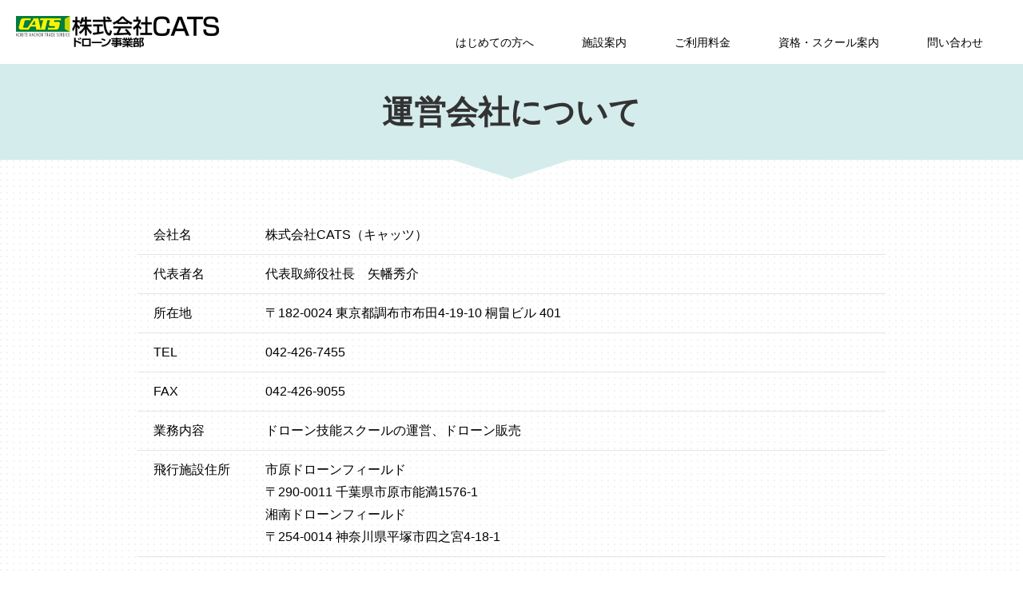

--- FILE ---
content_type: text/html
request_url: https://cats-tokyo.com/information.html
body_size: 8416
content:
<!doctype html>
<html>
<head>
	
	
	<!-- Global site tag (gtag.js) - Google Analytics -->
	<script async src="https://www.googletagmanager.com/gtag/js?id=UA-150937402-1"></script>
	<script>
	  window.dataLayer = window.dataLayer || [];
	  function gtag(){dataLayer.push(arguments);}
	  gtag('js', new Date());

	  gtag('config', 'UA-150937402-1');
	</script>
	
	<!-- Global site tag (gtag.js) - Google Analytics add --> <script async
	src="https://www.googletagmanager.com/gtag/js?id=UA-163826276-2"></script>
	<script>
	  window.dataLayer = window.dataLayer || [];
	  function gtag(){dataLayer.push(arguments);}
	  gtag('js', new Date());

	  gtag('config', 'UA-163826276-2');
	</script>
	
	<meta charset="UTF-8">
	<meta name="viewport" content="width=device-width,initial-scale=1">
	<link rel="canonical" href="/">

	<title>運営会社について│市原、湘南ドローンフィールド│株式会社CATSドローン事業部</title>
	
	<meta name="description" content="ドローンに関わる総合サービスをご提供します。市原、湘南ドローンフィールド">
	<link rel="SHORTCUT ICON" href="/favicon.ico">
	
		<!--▽common_head_ssi-->
	<link rel="stylesheet" href="/common/css/reset.css">
	<link rel="stylesheet" href="/common/css/common.css?v=191016">
	<link rel="stylesheet" href="https://use.fontawesome.com/releases/v5.7.1/css/all.css" integrity="sha384-fnmOCqbTlWIlj8LyTjo7mOUStjsKC4pOpQbqyi7RrhN7udi9RwhKkMHpvLbHG9Sr" crossorigin="anonymous">
	
	<!--▽共通Js-->
        <!--[if lt IE 9]>
        <script src="https://oss.maxcdn.com/html5shiv/3.7.3/html5shiv.min.js"></script>
        <script src="common/js/css3-mediaqueries.min.js"></script>
    <![endif]-->
	<script src="https://ajax.googleapis.com/ajax/libs/jquery/3.4.1/jquery.min.js"></script>
	<script type="text/javascript" src="/common/js/script.js"></script>
	
	<script>
	(function($) {
		$(function() {
			var $header = $('#top-head');
			// Nav Fixed
			$(window).scroll(function() {
				if ($(window).scrollTop() > 350) {
					$header.addClass('fixed');
				} else {
					$header.removeClass('fixed');
				}
			});
			// Nav Toggle Button
			$('#nav-toggle').click(function(){
				$header.toggleClass('open');
			});
		});
	})(jQuery);
	</script>	
	
</head>

<body>
	<!-- ▼ -->
		<script type="text/javascript">
  (function () {
    var tagjs = document.createElement("script");
    var s = document.getElementsByTagName("script")[0];
    tagjs.async = true;
    tagjs.src = "//s.yjtag.jp/tag.js#site=lFNYvZz&referrer=" + encodeURIComponent(document.location.href) + "";
    s.parentNode.insertBefore(tagjs, s);
  }());
</script>
<noscript>
  <iframe src="//b.yjtag.jp/iframe?c=lFNYvZz" width="1" height="1" frameborder="0" scrolling="no" marginheight="0" marginwidth="0"></iframe>
</noscript>
	<!-- ▲ -->

	<navi id="top-head">
		<div class="inner">
			<div id="mobile-head">
				<h1 class="logo"><a href="https://cats-tokyo.com/" target="_blank"><img src="common/img/logo_company.png" alt="株式会社CATS"></a></h1>
				<div id="nav-toggle">
					<div>
						<span></span>
						<span></span>
						<span></span>
					</div>
				</div>
			</div>
			<nav id="global-nav">
				<ul>
					<li><a href="http://cats-tokyo.com/#section1">はじめての方へ</a></li>
					<li><a href="http://cats-tokyo.com/#section2">施設案内</a></li>
					<li><a href="http://cats-tokyo.com/#section4">ご利用料金</a></li>
					<li><a href="http://cats-tokyo.com/#section5">資格・スクール案内</a></li>
					<li><a href="http://cats-tokyo.com/contact.html">問い合わせ</a></li>
				</ul>
			</nav>
		</div>
	</navi>

<main>
</main>
<section id="section1" class="c-section">
	<div class="belt_line_b arrow_color_b step_arrow u-mt-30">
		<div class="c-h c-h--lv2 ob_centering" style="margin-bottom: 0;">運営会社について</div>
	</div>
	<div class="c-section__content" style="padding-top: 60px;">
		<section class="c-panel u-mb20">
			<!--<div class="c-panel__content">
				<div class="u-mb20"><div class="c-h c-h--lv2 ob_centering">ドローン飛行場最大級の２施設を完備</div></div>
				<h4 class="c-h c-h--lv4 u-align-center u-mb20">事業承継のお知らせ</h4>
				<p>
					貴社ますますご盛栄のこととお慶び申し上げます。
					平素は格別のご高配を賜り、厚く御礼申し上げます。
					株式会社CATSは合同会社Y'sカスタマーサポートと合併しCATSドローンスクールとして継承されました。
					株式会社CATSは（以下：これから）はこの度、合同会社Y'sカスタマーサポートの事業を承継する事になりましたことをご報告致します。
					
					今後はCATS並びに、Y'sカスタマーサポートが運営するY'sドローンスクールを結集することで、ドローン市場における事業基盤を積極的に強化して参ります。
				</p>
			</div>-->
		</section>
	</div>
	<div class="c-section__content">
		<section class="u-mb40">
			<ul class="p-news-list">
				<li class="p-news-list__item">
					<span class="p-news-list__item__title">会社名</span>
					<span class="p-news-list__item__txt">株式会社CATS（キャッツ）</span>
				</li>
				<li class="p-news-list__item">
					<span class="p-news-list__item__title">代表者名</span>
					<span class="p-news-list__item__txt">代表取締役社長　矢幡秀介</span>
				</li>
				<li class="p-news-list__item">
					<span class="p-news-list__item__title">所在地</span>
					<span class="p-news-list__item__txt">〒182-0024 東京都調布市布田4-19-10 桐畠ビル 401</span>
				</li>
				<li class="p-news-list__item">
					<span class="p-news-list__item__title">TEL</span>
					<span class="p-news-list__item__txt">042-426-7455</span>
				</li>
				<li class="p-news-list__item">
					<span class="p-news-list__item__title">FAX</span>
					<span class="p-news-list__item__txt">042-426-9055</span>
				</li>
				<li class="p-news-list__item">
					<span class="p-news-list__item__title">業務内容</span>
					<span class="p-news-list__item__txt">ドローン技能スクールの運営、ドローン販売</span>
				</li>
				<li class="p-news-list__item">
					<span class="p-news-list__item__title">飛行施設住所</span>
					<span class="p-news-list__item__txt">
					市原ドローンフィールド<br>〒290-0011 千葉県市原市能満1576-1<br>
					湘南ドローンフィールド<br>〒254-0014 神奈川県平塚市四之宮4-18-1</span>
				</li>
			</ul>
		</section>
	</div>
</section>
<section class="cv_section c-section">
	<div class="belt_line_b u-mt-30 u-mb20">
		<div class="c-h c-h--lv2 ob_centering" style="margin-bottom: 0;">お問い合わせ</div>
	</div>
	<div class="c-section__content">
		<div class="u-mb10 shiny">
			<a href="./contact.html" class="c-btn c-btn--detail btn_color_o">お問い合わせ</a>
		</div>
		<p class="u-align-center">※ 当社の入力フォームへ移動します。</p>
	</div>
</section>


	<!-- footer -->
		
	<footer id="footer">
		<div class="fotter_wrap">
			<div class="showftseal">
				<ul>
					<li class="logo"><img src="/common/img/logo_company.png" alt="株式会社CATSドローン事業部" srcset="/common/img/logo_company.png 1x"></li>
					<li><a href="/information.html">運営会社について</a></li>
					<li><a href="http://cats-tokyo.co.jp/index.html" target="_blank">CATS建材事業部</a></li>
	<!--
					<li><a href="/">免責事項</a></li>
					<li><a href="/">個人情報保護方針</a></li>
	-->
				</ul>
			</div>
			<div class="copyright">
				<script>
					<!--
						copyright();
					//-->
				</script>
				<noscript>Copyright (C) Cats Co., Ltd All Rights Reserved.</noscript>
			</div>
	   </div>
	</footer>
	<!-- footer end -->

	<script>
		function toggleNav() {
		  var body = document.body;
		  var hamburger = document.getElementById('js-hamburger');
		  var blackBg = document.getElementById('js-black-bg');

		  hamburger.addEventListener('click', function() {
			body.classList.toggle('nav-open');
		  });
		  blackBg.addEventListener('click', function() {
			body.classList.remove('nav-open');
		  });
		}
		toggleNav();
	</script>
</body>
</html>


--- FILE ---
content_type: text/css
request_url: https://cats-tokyo.com/common/css/common.css?v=191016
body_size: 12106
content:
@charset "UTF-8";#top-head .inner{width:100%;margin:0 auto}#top-head .inner:after{content:"";clear:both;display:block}#top-head{top:-110px;position:absolute;width:100%;margin:75pt auto 0;padding:30px 20px 0;line-height:1;z-index:3}#top-head,#top-head a{color:#000;text-decoration:none}#top-head .inner{position:relative}#top-head .logo{float:left}#global-nav ul{list-style:none;position:absolute;right:0;bottom:0;font-size:14px}#global-nav ul li{float:left}#global-nav ul li a{padding:0 30px}#top-head.fixed{margin-top:0;top:0;position:fixed;padding-top:10px;height:55px;background:#000;background:hsla(0,0%,100%,.7);transition:top .65s ease-in;-webkit-transition:top .65s ease-in;-moz-transition:top .65s ease-in}#top-head.fixed .logo{font-size:24px;color:#333}#top-head.fixed #global-nav ul li a{color:#333;padding:0 20px}#nav-toggle{display:none;position:absolute;right:9pt;top:14px;width:34px;height:36px;cursor:pointer;z-index:2}#nav-toggle div{position:relative}#nav-toggle span{display:block;position:absolute;height:4px;width:100%;background:#666;left:0;-webkit-transition:.35s ease-in-out;-moz-transition:.35s ease-in-out;transition:.35s ease-in-out}#nav-toggle span:nth-child(1){top:0}#nav-toggle span:nth-child(2){top:11px}#nav-toggle span:nth-child(3){top:22px}@media screen and (max-width:767px){#top-head,.inner{width:100%;padding:0}#top-head{top:0;position:fixed;margin-top:0}#top-head.fixed{padding-top:0;background:transparent}#mobile-head{background:#fff;width:100%;height:56px;z-index:3;position:relative}#top-head .logo,#top-head.fixed .logo{position:absolute;left:13px;top:13px;color:#333;font-size:26px}#global-nav{position:absolute;top:-500px;background:hsla(0,0%,100%,.8);width:100%;text-align:center;padding:10px 0;-webkit-transition:.5s ease-in-out;-moz-transition:.5s ease-in-out;transition:.5s ease-in-out}#global-nav ul{list-style:none;position:static;right:0;bottom:0;font-size:14px}#global-nav ul li{float:none;position:static}#top-head #global-nav ul li a,#top-head.fixed #global-nav ul li a{width:100%;display:block;color:#000;padding:18px 0}#nav-toggle{display:block}.open #nav-toggle span:nth-child(1){top:11px;-webkit-transform:rotate(315deg);-moz-transform:rotate(315deg);transform:rotate(315deg)}.open #nav-toggle span:nth-child(2){width:0;left:50%}.open #nav-toggle span:nth-child(3){top:11px;-webkit-transform:rotate(-315deg);-moz-transform:rotate(-315deg);transform:rotate(-315deg)}.open #global-nav{-moz-transform:translateY(556px);-webkit-transform:translateY(556px);transform:translateY(556px)}}body{color:#000;font-family:ヒラギノ角ゴ Pro W3,Hiragino Kaku Gothic Pro,メイリオ,Meiryo,Osaka,ＭＳ\ Ｐゴシック,MS PGothic,sans-serif;line-height:1.8;background-color:#fff;font-size:100%}body,main{width:100%}main{padding-top:5pc}button{align-items:flex-start;text-align:center;cursor:default;color:buttontext;background-color:buttonface;box-sizing:border-box;padding:2px 6px 3px;border:2px outset buttonface;border-image:initial}*,:after,:before{box-sizing:inherit}*{box-sizing:border-box}html,p{font-size:1rem}p{margin-bottom:1.3rem}i{margin:0 5px}.down_arrow{position:relative;padding:2em}.down_arrow:after{content:"";position:absolute;right:0;bottom:-20px;left:0;width:0;height:0;margin:auto;border-style:solid;border-color:#fff transparent transparent;border-width:20px 20px 0}.step_arrow{position:relative;padding:0}.step_arrow:after{content:"";position:absolute;width:0;height:0;bottom:-24px;right:0;left:0;margin:auto;border-style:solid;border-width:26px 5pc 0;z-index:1}.step_arrowImg{position:relative;padding:0}.step_arrowImg:after{content:"";background:url(../img/sec2_arrowImg.png)no-repeat center top;position:absolute;height:91px;right:0;left:0;margin:auto;z-index:1}.color_r{color:#f85050!important}.color_o{color:#f89029!important}.color_b{color:#34afca!important}.color_bl{color:#333!important}.bg_color_r{background-color:#f85050!important}.bg_color_o{background-color:#f89029!important}.btn_color_r{background-color:#f85050!important;box-shadow:0 4px 0 0 #ea5151!important}.btn_color_o{background-color:#f89029!important;box-shadow:0 4px 0 0 #e98523!important}.belt_line,.belt_line_v{padding:30px 0}.belt_line_v{background-color:#8c97cb}.arrow_color_v:after{border-color:#8c97cb transparent transparent}.belt_line_b{background-color:#d5ecec;padding:30px 0}.arrow_color_b:after{border-color:#d5ecec transparent transparent}.belt_line_r{background-color:#ffe5e5;padding:30px 0;background:url(../img/sec3_BgImg.png)repeat left top}.arrow_color_r:after{border-color:#ffe5e5 transparent transparent}header{background-color:#fff}.header_wrap{width:98%;padding:15px 0;margin-right:auto;margin-left:auto}.logo{width:280px}.c-section{padding-top:30px;padding-bottom:30px}.c-section__content{width:100%;padding-left:15px;padding-right:15px}.c-col{display:-webkit-box;display:-ms-flexbox;display:flex;-ms-flex-wrap:wrap;flex-wrap:wrap;-webkit-box-pack:start;-ms-flex-pack:start;justify-content:flex-start}.c-col--pc2{margin-left:-20px;margin-right:-20px}.c-h{font-weight:700;margin-bottom:20px}.c-h--lv2{font-size:2.5rem}.c-h--lv2,.c-h--lv3{line-height:1.5;color:#333}.c-h--lv3{font-size:1.125rem}@media screen and (min-width:768px){.c-h--lv2{line-height:1.5;font-size:2.5rem}.c-h--lv3{line-height:1.5;font-size:1.168rem}.c-2col{margin-bottom:20px}.c-2col .image{float:left;margin-right:20px}}@media screen and (max-width:767px){.c-h--lv2{line-height:1.3;font-size:1.3rem}.c-h--lv3{line-height:1.3;font-size:1.168rem}.c-2col,.c-2col .image{margin-bottom:20px}.c-2col .image{text-align:center}}.c-btn{-webkit-appearance:none;-moz-appearance:none;appearance:none;position:relative;display:block;margin-left:auto;margin-right:auto;width:100%;padding:20px 88px;font-weight:700;text-align:center;border:0;border-radius:1pc;background-color:inherit;font-family:Hiragino Kaku Gothic ProN,ヒラギノ角ゴ Pro W3,Hiragino Kaku Gothic Pro,Meiryo,メイリオ,YuGothic,游ゴシック,Roboto,sans-serif;line-height:1.8rem;cursor:pointer;outline:0;font-size:1.5rem}.c-btn,.c-btn:link{text-decoration:none;color:inherit}.c-btn:hover{opacity:.7}.c-btn--detail{background-color:#8fc31f;box-shadow:0 2px 0 0 #47a20a;color:#fff}.c-btn--detail:link{color:#fff}.c-btn--detail:visited{color:#fff;text-decoration:none}.itemCenterFlex{display:flex}.itemImgFlex{align-self:center;flex-basis:auto;margin:0 auto}@media screen and (min-width:768px){.c-section__content{width:60pc;margin-left:auto;margin-right:auto;padding-left:9pt;padding-right:9pt}.u-hide-pc{display:none}.c-col--pc2{margin-left:-20px;margin-right:-20px}.c-col--pc3{margin-left:-15px;margin-right:-15px}.c-col--pc4{margin-left:-20px;margin-right:-20px}.c-col--pc4__item{-ms-flex-preferred-size:calc(25% - 40px);flex-basis:calc(25% - 40px)}.c-col--pc3__item{-ms-flex-negative:0;flex-shrink:0;-ms-flex-preferred-size:calc(33.3% - 30px);flex-basis:calc(33.3% - 30px);margin-left:15px;margin-right:15px}.c-col--pc2__item,.c-col--pc4__item{-ms-flex-negative:0;flex-shrink:0;margin-left:20px;margin-right:20px}.c-col--pc2__item{-ms-flex-preferred-size:calc(50% - 40px);flex-basis:calc(50% - 40px)}.c-btn{max-width:468px}}@media screen and (max-width:767px){.u-hide-sp{display:none}.c-col--sp1__item{-ms-flex-preferred-size:100%;flex-basis:100%}.c-col--sp2__item{-ms-flex-preferred-size:calc(50% - 10px);flex-basis:calc(50% - 10px);margin-left:5px;margin-right:5px}.btn_bubble_session{margin-bottom:30px}.c-btn{font-size:1.2rem;padding:14px 40px}}@media screen and (min-width:766px) and (max-width:769px){.c-section__content{width:100%!important}}.c-panel{position:relative;overflow:hidden;background-color:#f5f5f5;border-radius:8px}.c-panel__content{padding:35px}.u-align-center{text-align:center}.p-news-list{width:100%}.p-news-list__item{display:table;width:100%;margin-bottom:10px;border-bottom:1px solid #e5e5e5}.p-news-list__item__title{width:10em}.p-news-list__item__date,.p-news-list__item__title{display:table-cell;vertical-align:top;padding-left:20px;padding-right:20px;padding-bottom:10px}.p-news-list__item__date{width:8em}.p-news-list__item__txt{display:table-cell;vertical-align:top;padding-right:20px;padding-bottom:10px}.u-mb10{margin-bottom:10px}.u-mb20{margin-bottom:20px}.u-mb40{margin-bottom:40px}.u-mb60{margin-bottom:60px}.u-mt-30{margin-top:-30px}.mv_wrap{max-width:75pc;width:100%;margin:0 auto;text-align:center}.mv_wrap_bg{background:url(../img/mv_bg.png)no-repeat center right;background-size:cover;background-color:#000;padding:30px}.mv_wrap .mv_wrap_Img{max-width:1400px;width:1400px;vertical-align:bottom}@media screen and (max-width:767px){.mv_wrap,.mv_wrap .mv_wrap_Img{width:100%}}.cv_section{background-color:#fff;padding-top:60px;padding-bottom:60px}.cv_section .c-section__content{padding-left:30px;padding-right:30px}@media screen and (max-width:767px){.cv_section{padding-top:40px;padding-bottom:20px}}#section1 a,#section1 a:visited,#section2 a,#section2 a:visited,#section3 a,#section3 a:visited{text-decoration:none;color:#fff}#section1 a:hover,#section2 a:hover,#section3 a:hover{text-decoration:underline;color:#fff}#section1{background:url(../img/wrapper_bg.gif)repeat left top}#section1 h4{font-size:1.25rem}#section3{background-color:#fff}.wrapper_box_btn{padding:20px;border:1px solid #ccc;background:hsla(0,0%,100%,.4)}.wrapper_box_btn:hover{background:hsla(0,0%,80%,.1)}.tabBox{background:#ddd;padding-bottom:15px}#tab-container{padding-top:10px;box-shadow:0 3px 2px rgba(0,0,0,.2) inset}#tab{width:95%;margin:0 2%;display:table}#tab p{display:table-cell;font-size:13px}#tab p a{display:block;width:100%;padding:2px 0;text-align:center;color:#fff;background-color:#3b4043;border-radius:8px 8px 0 0;text-decoration:none}#tab p a:hover{background-color:#2b2f31;color:#fff}#tab p.active a{color:#000;background-color:#fff!important;font-size:14px}#tab p a span{padding:9pt 0;display:block;text-align:center;margin:0 auto}#tab p.active a span{font-weight:700}.tabbox{width:95%;background:#fff;margin:0 2%;margin-top:-1px}.tab2{display:none}.tabbox .commonBox{margin-bottom:0}.commonBox{margin-bottom:20px;padding:15px;margin-left:auto;margin-right:auto}.googlemap{position:relative;padding-bottom:56.25%;padding-top:30px;height:0;overflow:hidden}.googlemap embed,.googlemap iframe,.googlemap object{position:absolute;top:0;left:0;width:100%;height:100%}#footer{width:100%;background-color:#333;color:#fff;padding:26px 20px;display:block;box-sizing:border-box}.fotter_wrap{max-width:1400px;width:100%;margin:0 auto;font-size:1rem;text-align:center}.fotter_wrap:after{content:"";clear:both;display:block;overflow:hidden}#footer .showftseal{text-align:left;float:left}#footer .showftseal img{vertical-align:middle}#footer .showftseal ul li{border-right:solid 1px #fff;list-style:none;display:inline;padding:0 10px}#footer .showftseal ul li:last-child{border-right:0}#footer .showftseal ul li a{color:#fff}#footer ul li.logo{background-color:#fff;padding:1pc;border-radius:6px}#footer .copyright{text-align:right;float:right}#footer .copyright p{margin:0}@media screen and (max-width:767px){.header_wrap{width:100%;padding-left:9pt;padding-right:9pt}.logo{width:280px}#footer{margin-left:auto;margin-right:auto;padding-left:9pt;padding-right:9pt}.fotter_wrap{width:100%;margin:0 auto;font-size:.812rem}#footer .showftseal{text-align:center;float:none}#footer .showftseal ul li.logo{border-right:0;display:block;margin:0 auto 20px}#footer .copyright{text-align:center;float:none}#footer .copyright p{font-size:.812rem}}.ob_centering{text-align:center}.text-left{text-align:left}.text-right{text-align:right}.shiny a{overflow:hidden}.shiny a:before{content:"";background-color:hsla(0,0%,100%,.3);height:100%;width:5em;display:block;position:absolute;top:0;left:-8em;-webkit-transform:skewX(-45deg) translateX(0);transform:skewX(-45deg) translateX(0);-webkit-transition:none;transition:none}.shiny a:hover{color:#fff}.shiny a:hover:before{-webkit-transform:skewX(-45deg) translateX(35em);transform:skewX(-45deg) translateX(35em);-webkit-transition:all .5s ease-in-out;transition:all .5s ease-in-out}.clearfix:after{content:"";clear:both;display:block;overflow:hidden}.hidetext{position:absolute;text-indent:-9999px;font-size:0;height:0}

--- FILE ---
content_type: application/javascript
request_url: https://cats-tokyo.com/common/js/script.js
body_size: 2249
content:

// JavaScript Document
$(function() {

	//■page topボタン
	var topBtn=$('#pageTop');
	topBtn.hide();

	//◇ボタンの表示設定
	$(window).scroll(function(){
	if($(this).scrollTop()>80){

	//---- 画面を80pxスクロールしたら、ボタンを表示する
	topBtn.fadeIn();
	}else{

	//---- 画面が80pxより上なら、ボタンを表示しない
	topBtn.fadeOut();
	} 
	});

	// ◇ボタンをクリックしたら、スクロールして上に戻る
	topBtn.click(function(){
	$('body,html').animate({
	scrollTop: 0},500);
	return false;
	});


});

//smoothscroll_JS　jQuery 1.12.0以降対応版
$(function(){
	// ★　任意のズレ高さピクセル数を入力　↓
	var headerHight = 0;
	// #で始まるアンカーをクリックした場合に処理
	$('a[href^="#"]').click(function(){ // jQuery 1.12.0以降でも動作するようにしたい場合は $("a[href^=#]")　$('a[href^="#"]') に変更
		// スクロールの速度
		var speed = 400; // ミリ秒
		// アンカーの値取得
		var href= $(this).attr("href");
		// 移動先を取得
		var target = $(href == "#" || href == "" ? 'html' : href);
		// 移動先を数値で取得
		var position = target.offset().top; // ※　-headerHightでズレの処理
		// スムーズスクロール
		$("html, body").animate({scrollTop:position}, speed, "swing");
		return false;
	});	
});	

//responsive navi
(function($) {
    $(function() {
        var $header = $('nav');
        // Nav Toggle Button
        $('#nav-toggle').click(function(){
            $header.toggleClass('open');
        });
		$('#global-nav a').click(function(){
            $header.removeClass('open');
        });
    });
})(jQuery);

// tab
$(function(){
	jQuery('.tabbox:first').show();
	jQuery('#tab p:first').addClass('active');
	jQuery('#tab p').click(function() {
		jQuery('#tab p').removeClass('active');
		jQuery(this).addClass('active');
		jQuery('.tabbox').hide();
		jQuery(jQuery(this).find('a').attr('href')).fadeIn();
		return false;
	});
});

// opyright_JS
var year = getYear();
function copyright(){
	str = 'Copyright (C) Cats Co., Ltd All Rights Reserved. 2019-'+year;
	document.write(str);
}
function getYear(){
	d = new Date();
	return d.getFullYear();
}